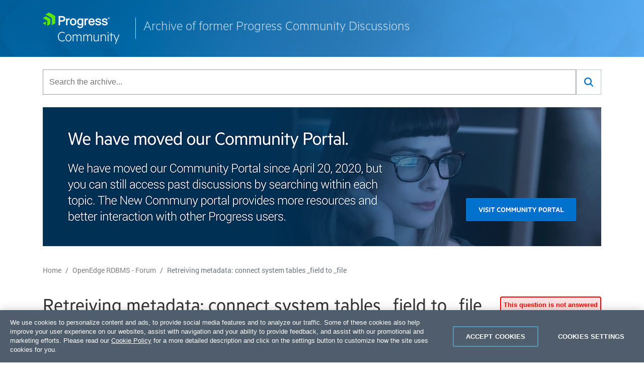

--- FILE ---
content_type: text/html; charset=UTF-8
request_url: https://community-archive.progress.com/forums/00018/03781.html
body_size: 3757
content:
<!doctype html>
<html lang="en" class="h-100">
  <head>
    <meta charset="utf-8">
    <meta name="viewport" content="width=device-width, initial-scale=1, shrink-to-fit=no">
    <meta name="description" content="Looking for an answer to your question - Retreiving metadata: connect system tables _field to _file?  Check the threads in OpenEdge RDBMS - Forum or navigate to the new Progress Community.">

    <title>Retreiving metadata: connect system tables _field to _file - OpenEdge RDBMS - Forum - Progress Community Archive</title>
	  
	<link rel="stylesheet" href="https://stackpath.bootstrapcdn.com/bootstrap/4.4.1/css/bootstrap.min.css" integrity="sha384-Vkoo8x4CGsO3+Hhxv8T/Q5PaXtkKtu6ug5TOeNV6gBiFeWPGFN9MuhOf23Q9Ifjh" crossorigin="anonymous">
	<script src="https://stackpath.bootstrapcdn.com/bootstrap/4.4.1/js/bootstrap.min.js" integrity="sha384-wfSDF2E50Y2D1uUdj0O3uMBJnjuUD4Ih7YwaYd1iqfktj0Uod8GCExl3Og8ifwB6" crossorigin="anonymous"></script>
	
	<!-- ********** START : ADD THIS FOR COVEO SEARCH ********** -->
	<link rel="stylesheet" href="/css/CoveoFullSearch.css"/>
    <link rel="stylesheet" href="/css/coveoextension.css"/>
	<!-- ********** END : ADD THIS FOR COVEO SEARCH ********** --> 
	  
	<link rel="stylesheet" href="/css/styles.css" >
	
	  <!-- OneTrust -->
	<script src="https://cdn.cookielaw.org/scripttemplates/otSDKStub.js" data-language="en" type="text/javascript" charset="UTF-8" data-domain-script="f9397248-1dbe-47fc-9dbf-c50e7dd51096"></script>
	
	  <!-- Google Tag Manager -->
	<script>(function(w,d,s,l,i){w[l]=w[l]||[];w[l].push({'gtm.start':
	new Date().getTime(),event:'gtm.js'});var f=d.getElementsByTagName(s)[0],
	j=d.createElement(s),dl=l!='dataLayer'?'&l='+l:'';j.async=true;j.src=
	'https://www.googletagmanager.com/gtm.js?id='+i+dl;f.parentNode.insertBefore(j,f);
	})(window,document,'script','dataLayer','GTM-N93J2MX');</script>
	<!-- End Google Tag Manager -->
	</head>

	<body>
	<!-- Google Tag Manager (noscript) -->
	<noscript><iframe src="https://www.googletagmanager.com/ns.html?id=GTM-N93J2MX"
	height="0" width="0" style="display:none;visibility:hidden"></iframe></noscript>
	<!-- End Google Tag Manager (noscript) -->

	<nav class="navbar navbar-dark bg-light">
	  <div class="container">
			<ul class="nav">
			  <li class="nav-item">
				<a class="navbar-brand align-middle" href="https://community.progress.com/s/"><img src="/images/progress-community-logo.png" class="d-inline-block align-top" ></a>
			  </li>
			  <li class="nav-item">
				<span class="archive">Archive of former Progress Community Discussions</span>
			  </li>
			</ul>	
	  </div>
	</nav>	
	
	<!-- ********** START : ADD THIS FOR COVEO SEARCH ********** -->
	<section class="searchBlock">
	<div class="container">
			<div class="row justify-content-center" >
				<div class="col-12">
					<div id="searchbox">
					<!-- Replace `CoveoQuerybox` with `CoveoOmnibox` if you wish to initialize an `Omnibox` instead. -->
					<div class="CoveoOmnibox "  data-enable-omnibox="true" data-enable-search-as-you-type="false" data-enable-wildcards="true" data-placeholder="Search the archive..."></div>
					<div class="CoveoSearchButton"></div>
					</div>
				</div>
			</div>
	</div>
	</section>
	<!-- ********** END : ADD THIS FOR COVEO SEARCH ********** -->
	
    <div class="container banner">
      <div class="row">
        <div class="col-sm">
          <a href="https://community.progress.com/s/">
            <img src="/images/community-banner.png" class="img-fluid" />
          </a>
        </div>
      </div>
    </div>

	<nav aria-label="breadcrumb">
	  <div class="container">
		  <ol class="breadcrumb">
			<li class="breadcrumb-item"><a href="/index.html">Home</a></li>
			<li class="breadcrumb-item"><a href="index.html">OpenEdge RDBMS - Forum</a></li>
			<li class="breadcrumb-item active" aria-current="page">Retreiving metadata: connect system tables _field to _file</li>
		  </ol>
	  </div>
	</nav>

	<div class="container thread not-answered">
		<h1>Retreiving metadata: connect system tables _field to _file</h1>
		
		<div class="card question">
		  <div class="card-header">Posted by <strong>Admin</strong> on 09-Sep-2008 06:55</div>
		  <div class="card-body"><p><p>Hi</p><p></p><p>I want to retrieve some metadata for the fields in our database (the datatype, number of decimals etc). From what I can see, it is possible to find this in the system table _field. But how can I decide which file each field belongs in? I can&#39;t find any plausible foreign key in _field that can connect to any key in _file. </p><p></p><p>I was at first thinking about using the <u>file.</u>db-recid, but all records in that table has the same recid. Then there is <u>file.</u>file-number, but this field has a format (-&gt;&gt;&gt;&gt;&gt;9) that isn&#39;t found on any field in the other table. Anyone know how to &quot;connect&quot; these two tables?</p></p></div>
		  <div class="card-footer"><svg class="bi bi-tag-fill" width="1em" height="1em" viewBox="0 0 20 20" fill="currentColor" xmlns="http://www.w3.org/2000/svg">
  			<path fill-rule="evenodd" d="M4 3a1 1 0 00-1 1v4.586a1 1 0 00.293.707l7 7a1 1 0 001.414 0l4.586-4.586a1 1 0 000-1.414l-7-7A1 1 0 008.586 3H4zm4 3.5a1.5 1.5 0 11-3 0 1.5 1.5 0 013 0z" clip-rule="evenodd"></path></svg> <a href="index.html">OpenEdge RDBMS - Forum</a></div>
		  </div>
	<div class="answers">
		<h4>All Replies</h4>
		<!-- Start answer -->
		<div class="card">
		  <div class="card-header">Posted by <strong>Thomas Mercer-Hursh</strong> on 09-Sep-2008 07:48</div>
		  <div class="card-body"><p><p>Look here http://www.peg.com/techpapers/monographs/schema/schema.html</p></p></div>
		</div>
		<!-- End answer -->
		<!-- Start answer -->
		<div class="card">
		  <div class="card-header">Posted by <strong>Admin</strong> on 09-Sep-2008 08:07</div>
		  <div class="card-body"><p><p>OK, but I still miss one little piece in the puzzle: I can&#39;t seem to find a field called recid in the table _File. I want to connect those two tables using SQL, but </p><p></p><p>select recid from _File</p><p></p><p>fails.</p><p></p><p>Message was edited by: </p><p>        Nils Petter Liadal</p><p></p><p>Edit:</p><p>Corrected &#39;recird&#39; to &#39;recid&#39;</p></p></div>
		</div>
		<!-- End answer -->
		<!-- Start answer -->
		<div class="card">
		  <div class="card-header">Posted by <strong>Thomas Mercer-Hursh</strong> on 09-Sep-2008 09:52</div>
		  <div class="card-body"><p><p>recid is a function, not a field.  I.e., recid(_file) = <u>field.</u>file-recid</p></p></div>
		</div>
		<!-- End answer -->
		<!-- Start answer -->
		<div class="card">
		  <div class="card-header">Posted by <strong>Admin</strong> on 10-Sep-2008 01:35</div>
		  <div class="card-body"><p><p>OK, but can I use this in an SQL-statement? RECID(_file) means, I guess, that the correct record must be active in _file, and I can&#39;t see that there is such a thing as an &quot;active record&quot; in an SQL-statement (unless I could write something like &#39;select RECID(select * from _file where _file-name=&#39;test&#39;) from _file&#39;, which it seems I can&#39;t)?</p></p></div>
		</div>
		<!-- End answer -->
		<!-- Start answer -->
		<div class="card">
		  <div class="card-header">Posted by <strong>Thomas Mercer-Hursh</strong> on 11-Sep-2008 10:47</div>
		  <div class="card-body"><p><p>I&#39;ve never used it myself, but RECID is a SQL reserved word with the same functionality as the ABL reserved word, so you should be able to make the join in the same way.</p></p></div>
		</div>
		<!-- End answer -->
		<!-- Start answer -->
		<div class="card">
		  <div class="card-header">Posted by <strong>bwerne</strong> on 19-Sep-2008 05:56</div>
		  <div class="card-body"><p><p>If you are using SQL to attain the metadata information, there are a couple other options to consider.</p><p></p><p>First, both JDBC and ODBC have metadata methods as part of their APIs.</p><p></p><p>Second, there are OpenEdge SQL system views that you can use in a SELECT statement such as SYSPROGRESS.SYSCOLUMNS that return metadata info. The SQL documentation lists these.</p></p></div>
		</div>
		<!-- End answer -->
		<div class="card closed text-white bg-secondary text-center">
				<div class="card-body"><svg class="bi bi-lock-fill" width="1em" height="1em" viewBox="0 0 20 20" fill="currentColor" xmlns="http://www.w3.org/2000/svg">
		  <rect width="11" height="9" x="4.5" y="8" rx="2"></rect>
		  <path fill-rule="evenodd" d="M6.5 5a3.5 3.5 0 117 0v3h-1V5a2.5 2.5 0 00-5 0v3h-1V5z" clip-rule="evenodd"></path>
		</svg> This thread is closed <svg class="bi bi-lock-fill" width="1em" height="1em" viewBox="0 0 20 20" fill="currentColor" xmlns="http://www.w3.org/2000/svg">
		  <rect width="11" height="9" x="4.5" y="8" rx="2"></rect>
		  <path fill-rule="evenodd" d="M6.5 5a3.5 3.5 0 117 0v3h-1V5a2.5 2.5 0 00-5 0v3h-1V5z" clip-rule="evenodd"></path>
		</svg></div>
		</div>

	</div>
	</div>

		<footer class="footer">
			<div class="container">
			<p>Copyright © <script type="text/javascript">document.write(new Date().getFullYear());</script> Progress Software Corporation and/or its subsidiaries or affiliates. All rights reserved.</p> 
			<p>Progress, Telerik, Ipswitch and certain product names used herein are trademarks or registered trademarks of Progress Software Corporation and/or one of its subsidiaries or affiliates in the U.S. and/or other countries. See <a target="_blank" href="https://www.progress.com/legal/trademarks" rel="noopener">Trademarks</a> for appropriate markings.</p>
			<p><a target="_blank" href="https://www.progress.com/legal/privacy-center" rel="noopener">Privacy Center</a> • <a target="_blank" href="https://www.ipswitch.com/end-user-license-agreement" rel="noopener">License Agreement</a></p>
			</div>
		</footer>
			
		<!-- ********** START : ADD THIS FOR COVEO SEARCH ********** -->
		<script src="/js/jquery-3.3.1.min.js"></script>
		<script src="https://stackpath.bootstrapcdn.com/bootstrap/4.4.1/js/bootstrap.min.js" integrity="sha384-wfSDF2E50Y2D1uUdj0O3uMBJnjuUD4Ih7YwaYd1iqfktj0Uod8GCExl3Og8ifwB6" crossorigin="anonymous"></script>
		<script src="/js/CoveoJsSearch.Dependencies.js"></script>
    	<script src="/js/CoveoJsSearch.Lazy.js" class="coveo-script"></script>
    	<script>
	 	 $(function () {
			var root = Coveo.$$(document).find("#searchbox");
			Coveo.initSearchbox(root, "/search.html");
	  		});
		</script>
		<!-- ********** END : ADD THIS FOR COVEO SEARCH ********** -->
			
	</body>
</html>


--- FILE ---
content_type: text/css
request_url: https://community-archive.progress.com/css/coveoextension.css
body_size: 119
content:
.CoveoHelloWorld {
  color: red;
  height: 50px;
  background: green;
  text-align: center;
  font-size: 30px; }
